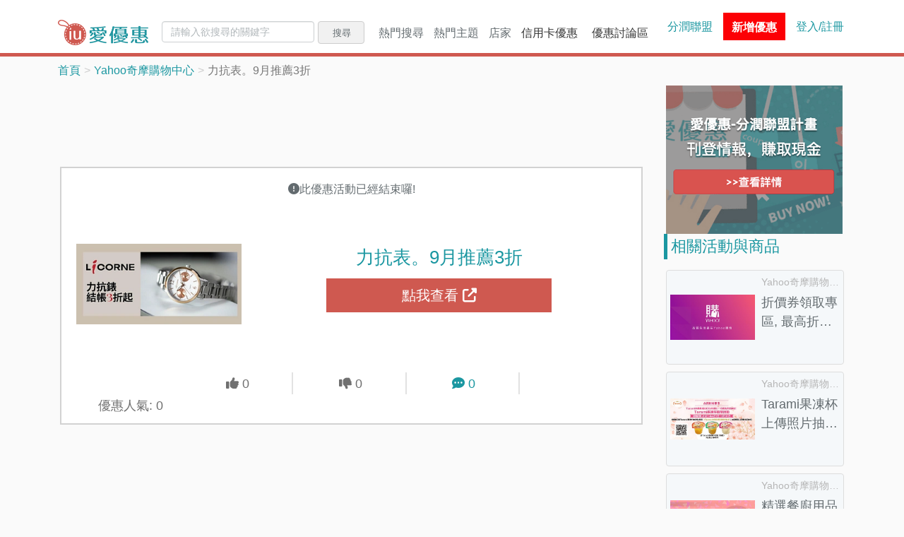

--- FILE ---
content_type: text/html; charset=UTF-8
request_url: https://www.iuprice.com/%E5%8A%9B%E6%8A%97%E8%A1%A8-9%E6%9C%88%E6%8E%A8%E8%96%A63%E6%8A%98-288988.html
body_size: 53430
content:
<script type="application/ld+json">
{
    "@context": "https://schema.org/",
    "@type": "Dataset",
    "name": "力抗表。9月推薦3折",
    "description": "[力抗表。9月推薦3折]Yahoo奇摩購物中心的優惠-力抗表。9月推薦3折,特賣優惠活動,滿1件享3折
最新優惠券、折扣碼、折價券、特價活動都在愛優惠。不論是網購優惠還是超商、賣場等實體店家的特價優惠，只要關注愛優惠，就能直接省錢享優惠。",
    "url": "https://www.iuprice.com/%E5%8A%9B%E6%8A%97%E8%A1%A8-9%E6%9C%88%E6%8E%A8%E8%96%A63%E6%8A%98-288988.html"
}
</script>






<!DOCTYPE html>
<html>
<head>
    <meta charset="utf-8">
    <meta http-equiv="X-UA-Compatible" content="IE=edge">
    <meta name="viewport" content="width=device-width, initial-scale=1, maximum-scale=1, user-scalable=no" />
      <meta http-equiv="content-language" content="zh-tw">
<meta http-equiv="content-type" content="text/html; charset=UTF-8">
<meta name="subject" content="愛優惠iuprice">
<meta name="copyright" content="iuprice.com">
<meta property="og:type" content="website" />
<meta property="fb:app_id" content="195554617699868" />
<title>特賣-力抗表。9月推薦3折- 2026愛優惠</title>
<meta name="twitter:title" content="特賣-力抗表。9月推薦3折- 2026愛優惠">
<meta property="og:title" content="特賣-力抗表。9月推薦3折- 2026愛優惠">
<link rel="canonical" href="https://www.iuprice.com/a/288988">

<meta property="og:url" content="https://www.iuprice.com/%E5%8A%9B%E6%8A%97%E8%A1%A8-9%E6%9C%88%E6%8E%A8%E8%96%A63%E6%8A%98-288988.html">

  <link rel="amphtml" href="https://www.iuprice.com/amp/%E5%8A%9B%E6%8A%97%E8%A1%A8-9%E6%9C%88%E6%8E%A8%E8%96%A63%E6%8A%98-288988.html">

<meta name="twitter:description" content="特賣情報-力抗表。9月推薦3折-提供的特賣優惠,優惠情報內容:特賣優惠活動,滿1件享3折">
<meta name="description" content="特賣情報-力抗表。9月推薦3折-提供的特賣優惠,優惠情報內容:特賣優惠活動,滿1件享3折">
<meta property="og:description" content="特賣情報-力抗表。9月推薦3折-提供的特賣優惠,優惠情報內容:特賣優惠活動,滿1件享3折">
<meta property="og:locale" content="zh_TW">
<meta property="og:site_name" content="愛優惠">
<meta name="twitter:image" content="https://p.gimg.cc/8sIZvFvK90OAIYl-uecuj2RblUjT4Ymc_zH5DAiuoYY/rs:fit:600:314:0/g:sm/aHR0cHM6Ly9zLnlpbWcuY29tL3pwL01pcEJhbm5lcnMvMzZCODIxNDU4Ni00ODM1ODguanBn.png">
<meta property="og:image" content="https://p.gimg.cc/8sIZvFvK90OAIYl-uecuj2RblUjT4Ymc_zH5DAiuoYY/rs:fit:600:314:0/g:sm/aHR0cHM6Ly9zLnlpbWcuY29tL3pwL01pcEJhbm5lcnMvMzZCODIxNDU4Ni00ODM1ODguanBn.png">
<meta property="og:image:width" content="600">
<meta property="og:image:height" content="314">
<meta name="twitter:image:src" content="https://p.gimg.cc/8sIZvFvK90OAIYl-uecuj2RblUjT4Ymc_zH5DAiuoYY/rs:fit:600:314:0/g:sm/aHR0cHM6Ly9zLnlpbWcuY29tL3pwL01pcEJhbm5lcnMvMzZCODIxNDU4Ni00ODM1ODguanBn.png">
    <link rel="stylesheet" href="/css/app-v2.css?id=25d4b2301ce12dd50dce5d5943559b12&amp;r=1638371935">
    <link rel="preconnect" href="https://www.googletagmanager.com">
    <link rel="preconnect" href="https://connect.facebook.net">
      <link rel="stylesheet" href="/css/page/_activity.css?id=5766a08a5aef3173a616c73ff93efe53&amp;r=1638371935">
    <!-- Google Tag Manager -->
        
    <script>(function(w,d,s,l,i){w[l]=w[l]||[];w[l].push({'gtm.start':
    new Date().getTime(),event:'gtm.js'});var f=d.getElementsByTagName(s)[0],
    j=d.createElement(s),dl=l!='dataLayer'?'&l='+l:'';j.async=true;j.src=
    'https://www.googletagmanager.com/gtm.js?id='+i+dl;f.parentNode.insertBefore(j,f);
    })(window,document,'script','dataLayer','GTM-NLPD8RV');</script>
    <!-- End Google Tag Manager -->
    </head>

<body>
    <!-- Google Tag Manager (noscript) -->
    <noscript><iframe src="https://www.googletagmanager.com/ns.html?id=GTM-NLPD8RV"
    height="0" width="0" style="display:none;visibility:hidden"></iframe></noscript>
    <!-- End Google Tag Manager (noscript) -->
    <data id="data-login-tag" data-login-status="0" data-login-herf="https://www.iuprice.com/login"></data>
        <header>
  <div class="container">
    <div class="header-brand">
      <button class="hamburger-btn jq-hamburger-btn">
        <i class="fa fa-bars" aria-hidden="true"></i>
      </button>
      <a href="https://www.iuprice.com">
        <img src=" /images/iuprice_logo.png?id=e604566bcc04dcdca9ee992e2ce7bf0d&amp;r=1638371935 " alt="iu-logo" height="36">
      </a>
    </div>
      
    <div class="header-body ">
      <div class="header-body-left jq-collapse">
        <form class="header-search-form" method="GET" action="https://www.iuprice.com/search">
    <input type="text" name="keyword" value="" class="form-control" placeholder="請輸入欲搜尋的關鍵字">
    <button type="submit" class="btn btn-default">搜尋</button>
</form>        <ul class="header-dropdown">
    <li class="dropdown-main">
        <div class="dropdown-label">熱門搜尋<span class="caret"></span></div>
        <div class="dropdown-mobile-title">熱門搜尋<a href="https://www.iuprice.com/tags">更多搜尋...</a></div>
        <ul class="dropdown-main-content" aria-labelledby="dLabel-topic">
                                <li class="active"><a href="https://www.iuprice.com/keyword/%E9%98%B2%E6%9B%AC%E5%84%AA%E6%83%A0" title="防曬優惠"><i class="fa fa-star-o" aria-hidden="true"></i>防曬優惠<span class="sr-only">(current)</span></a></li>            
                                            <li><a href="https://www.iuprice.com/keyword/%E5%85%A8%E5%AE%B6%E7%A7%81%E5%93%81%E8%8C%B6" title="全家私品茶優惠"><i class="fa fa-star-o" aria-hidden="true"></i>全家私品茶優惠</a></li>            
                                            <li><a href="https://www.iuprice.com/keyword/%E9%A0%82%E5%91%B1%E5%91%B1" title="頂呱呱優惠"><i class="fa fa-star-o" aria-hidden="true"></i>頂呱呱優惠</a></li>            
                                            <li><a href="https://www.iuprice.com/keyword/%E5%B0%8F%E6%99%82%E9%81%94" title="全聯小時達優惠"><i class="fa fa-star-o" aria-hidden="true"></i>全聯小時達優惠</a></li>            
                                            <li><a href="https://www.iuprice.com/keyword/COCO%E9%83%BD%E5%8F%AF" title="COCO都可優惠"><i class="fa fa-star-o" aria-hidden="true"></i>COCO都可優惠</a></li>            
                                            <li><a href="https://www.iuprice.com/keyword/%E9%81%94%E7%BE%8E%E6%A8%82%E5%84%AA%E6%83%A0" title="達美樂優惠"><i class="fa fa-star-o" aria-hidden="true"></i>達美樂優惠</a></li>            
                                            <li><a href="https://www.iuprice.com/keyword/%E9%98%B2%E9%A2%B1%E5%84%AA%E6%83%A0" title="防颱季優惠"><i class="fa fa-star-o" aria-hidden="true"></i>防颱季優惠</a></li>            
                                            <li><a href="https://www.iuprice.com/keyword/%E5%85%A8%E8%81%AF%E5%92%96%E5%95%A1" title="全聯咖啡優惠"><i class="fa fa-star-o" aria-hidden="true"></i>全聯咖啡優惠</a></li>            
                                            <li><a href="https://www.iuprice.com/keyword/%E9%9B%A8%E8%A1%A3%E9%9B%A8%E5%82%98%E5%84%AA%E6%83%A0" title="雨季商品優惠"><i class="fa fa-star-o" aria-hidden="true"></i>雨季商品優惠</a></li>            
                                            <li><a href="https://www.iuprice.com/keyword/%E6%98%9F%E5%B7%B4%E5%85%8B" title="星巴克優惠"><i class="fa fa-star-o" aria-hidden="true"></i>星巴克優惠</a></li>            
                            <li class="more-vendors d-none d-sm-block"><a href="https://www.iuprice.com/keywords">更多搜尋...</a></li>
        <li class="more-vendors d-none d-sm-block"><a href="https://www.iuprice.com/keywords?only_show=0">所有搜尋...</a></li>
        </ul>
    </li>
    <li class="dropdown-main">
        <div class="dropdown-label">熱門主題<span class="caret"></span></div>
        <div class="dropdown-mobile-title">熱門主題<a href="https://www.iuprice.com/tags">更多主題...</a></div>
        <ul class="dropdown-main-content" aria-labelledby="dLabel-topic">
                                <li class="active"><a href="https://www.iuprice.com/tag/%E6%96%B0%E5%B9%B4%E5%9C%8D%E7%88%90%E5%B9%B4%E8%8F%9C%E5%84%AA%E6%83%A0%E5%A0%B1%E6%83%85%E5%A0%B1" title="2026新年圍爐年菜優惠"><i class="fa fa-star-o" aria-hidden="true"></i>2026新年圍爐年菜優惠<span class="sr-only">(current)</span></a></li>            
                                            <li><a href="https://www.iuprice.com/tag/%E6%96%B0%E5%B9%B4%E7%A6%8F%E8%A2%8B%E5%84%AA%E6%83%A0" title="2026新年福袋開好運"><i class="fa fa-star-o" aria-hidden="true"></i>2026新年福袋開好運</a></li>            
                                            <li><a href="https://www.iuprice.com/tag/%E8%B2%B7%E4%B8%80%E9%80%81%E4%B8%80%E5%A5%BD%E5%BA%B7%E6%B4%BB%E5%8B%95" title="買一送一最優惠"><i class="fa fa-star-o" aria-hidden="true"></i>買一送一最優惠</a></li>            
                                            <li><a href="https://www.iuprice.com/tag/%E5%B9%B4%E7%AF%80%E7%A6%AE%E7%9B%92%E7%89%B9%E8%B3%A3%E5%84%AA%E6%83%A0%E6%B4%BB%E5%8B%95" title="2026金馬迎春禮盒優惠"><i class="fa fa-star-o" aria-hidden="true"></i>2026金馬迎春禮盒優惠</a></li>            
                                            <li><a href="https://www.iuprice.com/tag/%E9%A3%B2%E6%96%99%E5%BA%97%E5%84%AA%E6%83%A0" title="現做飲料優惠甜在心"><i class="fa fa-star-o" aria-hidden="true"></i>現做飲料優惠甜在心</a></li>            
                                            <li><a href="https://www.iuprice.com/tag/%E5%86%B0%E5%93%81%E5%84%AA%E6%83%A0" title="夏天就是要吃冰"><i class="fa fa-star-o" aria-hidden="true"></i>夏天就是要吃冰</a></li>            
                                            <li><a href="https://www.iuprice.com/tag/%E8%B6%85%E5%95%86%E5%84%AA%E6%83%A0%E5%92%8C%E8%B6%85%E5%95%86%E5%92%96%E5%95%A1%E5%84%AA%E6%83%A0%E9%80%99%E8%A3%A1%E9%80%9A%E9%80%9A%E6%9C%89" title="隔壁超商的優惠這裡通通有"><i class="fa fa-star-o" aria-hidden="true"></i>隔壁超商的優惠這裡通通有</a></li>            
                                            <li><a href="https://www.iuprice.com/tag/%E5%92%96%E5%95%A1%E5%84%AA%E6%83%A0%E6%8A%98%E6%89%A3" title="一日之計就從咖啡開始"><i class="fa fa-star-o" aria-hidden="true"></i>一日之計就從咖啡開始</a></li>            
                                            <li><a href="https://www.iuprice.com/tag/%E9%80%9F%E9%A3%9F%E5%BA%97%E5%84%AA%E6%83%A0%E6%8A%98%E6%89%A3" title="肯德基、麥當勞速食優惠全都有"><i class="fa fa-star-o" aria-hidden="true"></i>肯德基、麥當勞速食優惠全都有</a></li>            
                                            <li><a href="https://www.iuprice.com/tag/%E8%A1%8C%E5%8B%95%E6%94%AF%E4%BB%98%E5%84%AA%E6%83%A0" title="行動支付優惠一把抓"><i class="fa fa-star-o" aria-hidden="true"></i>行動支付優惠一把抓</a></li>            
                                            <li><a href="https://www.iuprice.com/tag/%E6%8A%BD%E7%8D%8E%E6%B4%BB%E5%8B%95%E8%B3%87%E8%A8%8A" title="快來抽獎試手氣"><i class="fa fa-star-o" aria-hidden="true"></i>快來抽獎試手氣</a></li>            
                                            <li><a href="https://www.iuprice.com/tag/%E9%9B%BB%E5%AD%90%E7%A5%A8%E5%88%B8%E5%84%AA%E6%83%A0" title="票券優惠超划算"><i class="fa fa-star-o" aria-hidden="true"></i>票券優惠超划算</a></li>            
                                            <li><a href="https://www.iuprice.com/tag/%E7%81%AB%E9%8D%8B%E5%84%AA%E6%83%A0%E6%B4%BB%E5%8B%95%E6%8A%98%E6%89%A3%E8%A8%8A%E6%81%AF" title="一年四季都要吃火鍋"><i class="fa fa-star-o" aria-hidden="true"></i>一年四季都要吃火鍋</a></li>            
                                            <li><a href="https://www.iuprice.com/tag/%E5%8F%AB%E5%A4%96%E9%80%81%E4%B9%9F%E8%A6%81%E4%BA%AB%E5%84%AA%E6%83%A0" title="叫外送也要享優惠"><i class="fa fa-star-o" aria-hidden="true"></i>叫外送也要享優惠</a></li>            
                                            <li><a href="https://www.iuprice.com/tag/%E7%87%95%E9%BA%A5%E5%A5%B6%E8%94%AC%E9%A3%9F%E5%84%AA%E6%83%A0" title="吃蔬食也要享優惠"><i class="fa fa-star-o" aria-hidden="true"></i>吃蔬食也要享優惠</a></li>            
                                            <li><a href="https://www.iuprice.com/tag/%E8%87%AA%E5%8F%96%E5%A4%96%E5%B8%B6%E5%84%AA%E6%83%A0" title="外帶回家最安心"><i class="fa fa-star-o" aria-hidden="true"></i>外帶回家最安心</a></li>            
                                            <li><a href="https://www.iuprice.com/tag/%E5%A4%A7%E8%B3%A3%E5%A0%B4%E8%B6%85%E5%B8%82%E5%84%AA%E6%83%A0" title="各大賣場超市優惠這裡找"><i class="fa fa-star-o" aria-hidden="true"></i>各大賣場超市優惠這裡找</a></li>            
                                            <li><a href="https://www.iuprice.com/tag/%E6%8A%98%E5%83%B9%E5%88%B8%E8%88%87%E5%84%AA%E6%83%A0%E5%88%B8" title="折扣碼與優惠券彙整"><i class="fa fa-star-o" aria-hidden="true"></i>折扣碼與優惠券彙整</a></li>            
                                            <li><a href="https://www.iuprice.com/tag/%E9%A3%AF%E5%BA%97%E5%84%AA%E6%83%A0" title="旅遊飯店、行程這裡找"><i class="fa fa-star-o" aria-hidden="true"></i>旅遊飯店、行程這裡找</a></li>            
                                            <li><a href="https://www.iuprice.com/tag/%E7%B6%B2%E8%B3%BC%E5%88%B7%E4%BF%A1%E7%94%A8%E5%8D%A1" title="銀行信用卡活動"><i class="fa fa-star-o" aria-hidden="true"></i>銀行信用卡活動</a></li>            
                            <li class="more-vendors d-none d-sm-block"><a href="https://www.iuprice.com/tags">更多主題...</a></li>
        </ul>
    </li>
    
    <li class="dropdown-main">
        <div class="dropdown-label">店家<span class="caret"></span></div>
        <div class="dropdown-mobile-title"><span>店家</span><a href="https://www.iuprice.com/vendors">更多店家...</a></div>
        <ul class="dropdown-main-content" aria-labelledby="dLabel-store">
                                <li class="active"><a href="https://www.iuprice.com/vendor/Yahoo%E5%A5%87%E6%91%A9%E8%B3%BC%E7%89%A9%E4%B8%AD%E5%BF%83-2/activities" title="Yahoo奇摩購物中心"><i class="fa fa-star-o" aria-hidden="true"></i>Yahoo奇摩購物中心<span class="sr-only">(current)</span></a></li>            
                                            <li><a href="https://www.iuprice.com/vendor/Yahoo%E5%A5%87%E6%91%A9%E8%B6%85%E7%B4%9A%E5%95%86%E5%9F%8E-3/activities" title="Yahoo奇摩超級商城"><i class="fa fa-star-o" aria-hidden="true"></i>Yahoo奇摩超級商城</a></li>            
                                            <li><a href="https://www.iuprice.com/vendor/momo%E8%B3%BC%E7%89%A9%E7%B6%B2-4/activities" title="momo購物網"><i class="fa fa-star-o" aria-hidden="true"></i>momo購物網</a></li>            
                                            <li><a href="https://www.iuprice.com/vendor/Rakuten%E6%A8%82%E5%A4%A9%E5%B8%82%E5%A0%B4-5/activities" title="Rakuten樂天市場"><i class="fa fa-star-o" aria-hidden="true"></i>Rakuten樂天市場</a></li>            
                                            <li><a href="https://www.iuprice.com/vendor/Costco%E5%A5%BD%E5%B8%82%E5%A4%9A%E5%8F%B0%E7%81%A3-6/activities" title="Costco好市多台灣"><i class="fa fa-star-o" aria-hidden="true"></i>Costco好市多台灣</a></li>            
                                            <li><a href="https://www.iuprice.com/vendor/%E8%9D%A6%E7%9A%AE%E8%B3%BC%E7%89%A9-7/activities" title="蝦皮購物"><i class="fa fa-star-o" aria-hidden="true"></i>蝦皮購物</a></li>            
                                            <li><a href="https://www.iuprice.com/vendor/%E5%A4%A7%E6%BD%A4%E7%99%BC%E7%B6%B2%E8%B7%AF%E8%B3%BC%E7%89%A9%E4%B8%AD%E5%BF%83-8/activities" title="大潤發網路購物中心"><i class="fa fa-star-o" aria-hidden="true"></i>大潤發網路購物中心</a></li>            
                                            <li><a href="https://www.iuprice.com/vendor/KKday-9/activities" title="KKday"><i class="fa fa-star-o" aria-hidden="true"></i>KKday</a></li>            
                                            <li><a href="https://www.iuprice.com/vendor/Booking-com-10/activities" title="Booking.com"><i class="fa fa-star-o" aria-hidden="true"></i>Booking.com</a></li>            
                                            <li><a href="https://www.iuprice.com/vendor/iHerb-11/activities" title="iHerb"><i class="fa fa-star-o" aria-hidden="true"></i>iHerb</a></li>            
                            <li class="more-vendors d-none d-sm-block"><a href="https://www.iuprice.com/vendors">更多店家...</a></li>
        </ul>
    </li>
                    <li class="iuprice-blog"><a href="https://www.iuprice.com/event/%E4%BF%A1%E7%94%A8%E5%8D%A1%E5%84%AA%E6%83%A0.html">
            信用卡優惠</a>
        </li>
        <li class="iuprice-blog"><a href="https://www.iuprice.com/forum">優惠討論區</a></li>
</ul> 
      </div>       
      
      <div class="header-body-right">
      <a href="https://www.iuprice.com/cms/event/ap" class="divided">分潤聯盟</a>
      <div class="header-add-discount">
    <a href="https://www.iuprice.com/activity/select_vendor">
            <span class="add-discount-info">新增優惠</span>
    </a>
  </div> 
            <div class="header-user-profile">
                 <a href="https://www.iuprice.com/login" class="login-link">登入/註冊</a>
             </div>   
      </div>
    </div>
  </div>
</header>
    <div id="ucollect"
    data-href="https://www.iuprice.com/ajax/collect"
    data-sig="dbcaca424cfcb969f069947e20ffdb3baafd3e494238d3ebe7d5402ecc582bfa&amp;1769574163"></div>


    <div class="container">

            <script type="application/ld+json">
{
    "@context": "https://schema.org",
    "@type": "BreadcrumbList",
    "itemListElement": [{
        "@type": "ListItem",
        "position": 1,
        "name": "情報",
        "item": "https://www.iuprice.com/%E5%8A%9B%E6%8A%97%E8%A1%A8-9%E6%9C%88%E6%8E%A8%E8%96%A63%E6%8A%98-288988.html"
    },
    {
        "@type": "ListItem",
        "position": 2,
        "name": "力抗表。9月推薦3折",
        "item": "https://www.iuprice.com/%E5%8A%9B%E6%8A%97%E8%A1%A8-9%E6%9C%88%E6%8E%A8%E8%96%A63%E6%8A%98-288988.html"
    }]
}
</script>

<ol class="breadcrumb">
  <li><a href="https://www.iuprice.com">首頁</a></li>
      <li><a href="https://www.iuprice.com/vendor/Yahoo%E5%A5%87%E6%91%A9%E8%B3%BC%E7%89%A9%E4%B8%AD%E5%BF%83-2">Yahoo奇摩購物中心</a></li>
    <li class="active">力抗表。9月推薦3折</li>
</ol>
        <div class="row">
            <div class="col-md-9 left-section">
                
                  <!-- 情報頁上方-回應式多媒體廣告 -->
  <!-- 列表頁上方 - 多媒體廣告_響應式 START -->
    <div align="center">
        <ins
            class="adsbygoogle mb-15 adslot_top1"
            data-ad-client="ca-pub-4177876005686859"
            data-ad-slot="4713263912"
        ></ins>
    </div>
    <script>(adsbygoogle = window.adsbygoogle || []).push({});</script>
    <!-- 列表頁上方 - 多媒體廣告_響應式 END -->

  <div class="main-discount">
        <!-- 優惠活動已過期顯示文字 -->
            <div class="activity-end">
            <i class="fa fa-exclamation-circle" aria-hidden="true"></i>此優惠活動已經結束囉!
        </div> 
    
    <div class="main-discount-image jq-check-inv-dialog-status">
        <a href="https://www.iuprice.com/r/a/2/288988" target="_blank" rel="nofollow" title="立即前往Yahoo奇摩購物中心-力抗表。9月推薦3折購買">
            <div class="flex-center">
                <img class="jq-img-fallback" src="https://p.gimg.cc/gx71_YZJA8iT4F8XIzD1qVgumcDxHn0Ft1IruQo0bbA/rs:fit:300:250:0/g:sm/aHR0cHM6Ly9zLnlpbWcuY29tL3pwL01pcEJhbm5lcnMvMzZCODIxNDU4Ni00ODM1ODguanBn.png" data-fallback="https://p.gimg.cc/aigh975T1B10kU9QXRm8cyd7H50zlL_OPOxl8OjnqF0/rs:fit:300:250:0/g:sm/Z3M6Ly9pdXByaWNlX3Byb2QvdmVuZG9ycy9GZWJydWFyeTIwMjEvNDBmYjQ2MWFlOTYxYmViODczOGEucG5n.png" alt="力抗表。9月推薦3折">
            </div>
        </a>
    </div>
    <div class="main-discount-infos">
        <h1 class="jq-scroll-top jq-check-inv-dialog-status"><a href="https://www.iuprice.com/r/a/2/288988" target="_blank" rel="nofollow" title="立即前往Yahoo奇摩購物中心-力抗表。9月推薦3折購買">力抗表。9月推薦3折</a></h1>

        <h2 class="main-discount-price">
            
        </h2>

         
            <a href="https://www.iuprice.com/r/a/2/288988" target="_blank" rel="nofollow" class="check-discount-btn jq-check-inv-dialog-status" title="立即前往Yahoo奇摩購物中心-力抗表。9月推薦3折購買">點我查看 <i class="fas fa-external-link-alt" aria-hidden="true"></i></a>
            </div>
    
    <ul class="main-discount-comment">
        <form class="rating-form" action="https://www.iuprice.com/ajax/activity/rating">
            <input type="hidden" name="_token" value="TAktOvZky7QkN7fHgqMXa2jzEvlyNZMtZ05Tdmie">
            <input type="hidden" name="activity_id" value="288988">
            <input type="hidden" name="rating" value="">
        </form>
        <li>
            <p class="jq-rating-btn positive-rating " data-rating-value="1">
                <i class="fa fa-thumbs-up" aria-hidden="true"></i>
                <span>0</span>
            </p>
        </li>
        <li>
            <p class="jq-rating-btn  negative-rating " data-rating-value="0">
                <i class="fa fa-thumbs-down" aria-hidden="true"></i>
                <span>0</span>
            </p>
        </li> 
        <li>
            <p>
                <a href="#comments">
                    <i class="fa fa-comment-dots" aria-hidden="true"></i> <span>0</span>
                </a>
            </p>
        </li>
        <li class="d-none d-sm-block">
            <p>優惠人氣: <span>0</span></p>
        </li>
    </ul>

    <div class="discount-fix-bottom">
        <p class="vendor-name">
           <a href="https://www.iuprice.com/vendor/Yahoo%E5%A5%87%E6%91%A9%E8%B3%BC%E7%89%A9%E4%B8%AD%E5%BF%83-2/activities">Yahoo奇摩購物中心</a>
        </p>
        <a href="https://www.iuprice.com/r/a/2/288988" target="_blank" rel="nofollow" class="item-check jq-check-inv-dialog-status" title="立即前往Yahoo奇摩購物中心-力抗表。9月推薦3折購買">
           <span></span>
           點我查看 <i class="fas fa-external-link-alt" aria-hidden="true"></i>
        </a>
    </div>
</div>    <div class="mb-15">
          <!-- 圖片廣告 -->
      <ins class="adsbygoogle"
            style="display:block"
            data-ad-client="ca-pub-4177876005686859"
            data-ad-slot="7132304896"
            data-ad-format="auto"
            data-full-width-responsive="true"></ins>
      <script>(adsbygoogle = window.adsbygoogle || []).push({});</script>
      </div>

  <div class="discount-uploader">
    <div class="share-infor-wrapper">
      
      <a href="https://www.iuprice.com/vendor/Yahoo%E5%A5%87%E6%91%A9%E8%B3%BC%E7%89%A9%E4%B8%AD%E5%BF%83-2/activities">Yahoo奇摩購物中心</a>
      <div class="btn-group">
        
        <div class="share-btn icon-btn jq-share-btn"><i class="fas fa-share-alt"></i>分享</div>
        
              </div>
    </div>
    
    <div class="discount-uploader-info d-none d-sm-block">
      
                  <span class="update">更新 2023-09-30 19:59</span>
          </div>
  </div>


  <div class="discount-info mb-15">
    <!-- 若優惠活動結束，則新增 is-expired class -->
<div class="discount-info-content">
    <div class="left">
        <i class="fa fa-star" aria-hidden="true"></i>
    </div>
    <div class="right">
      <div class="jq-info-date" data-expire="1">
            <div>
        <i> 活動內容：</i>
                  <p hidden="true" class="period">活動期間：2023/09/01 ~ 2023/09/30</p>
          <br />
          

          <p hidden="true" class="content content-hide"> Yahoo奇摩購物中心的優惠-力抗表。9月推薦3折，特賣優惠活動,滿1件享3折 </p>
          <a class="jq-activity-description-toggle"><span>展開詳情</span>
            <i class="fa fa-angle-down" aria-hidden="true"></i>
          </a>

      </div>
            </div>
    </div>
</div>    <ul class="discount-info-list">
        <li><a target="_blank" href="https://www.iuprice.com/vendor/Yahoo%E5%A5%87%E6%91%A9%E8%B3%BC%E7%89%A9%E4%B8%AD%E5%BF%83-2/activities" title="查看Yahoo奇摩購物中心介紹與熱門的優惠活動,折價券,折扣碼和推薦活動">Yahoo奇摩購物中心</a></li>
                    </ul></div>      <div class="message-board-title mb-15" id="comments">
    <h3 class="left d-inline-block">留言 (0)</h3>

    <div class="right">
        <span>排序</span>
        <div class="btn-group dropdown">
        <button type="button" class="btn btn-default"> 最新 </button>
        <button type="button" class="btn btn-default dropdown-toggle dropdown-toggle-split" data-bs-toggle="dropdown" id="dropdown" aria-expanded="false">
            <span class="caret"></span>
            <span class="visually-hidden">Toggle Dropdown</span>
        </button>
        <ul class="dropdown-menu" aria-labelledby="dropdown">
            <li><a class="dropdown-item" href="https://www.iuprice.com/%E5%8A%9B%E6%8A%97%E8%A1%A8-9%E6%9C%88%E6%8E%A8%E8%96%A63%E6%8A%98-288988.html?sort=-createTs" rel="nofollow">最新</a></li>
            <li><a class="dropdown-item" href="https://www.iuprice.com/%E5%8A%9B%E6%8A%97%E8%A1%A8-9%E6%9C%88%E6%8E%A8%E8%96%A63%E6%8A%98-288988.html?sort=%2BcreateTs" rel="nofollow">最舊</a></li>
            <li><a class="dropdown-item" href="https://www.iuprice.com/%E5%8A%9B%E6%8A%97%E8%A1%A8-9%E6%9C%88%E6%8E%A8%E8%96%A63%E6%8A%98-288988.html?sort=-ratingHistogram1Sum" rel="nofollow">最熱門</a></li>
        </ul>
        </div>
    </div>
      
    <div class="clearfix"></div>
</div>
<div class="msg-form-wrapper">
    <button class="leave-msg-btn jq-leave-msg-btn">我要留言</button>
    <div id="leave-a-message" class="message-board-comment mb-15">
    <!-- <button class="jq-message-btn btn-submit d-block">我要留言</button> -->
    <div class="content">
        <form class="form jq-review-form" action="https://www.iuprice.com/ajax/activity/create_comment" method="post" data-reload-herf="https://www.iuprice.com/%E5%8A%9B%E6%8A%97%E8%A1%A8-9%E6%9C%88%E6%8E%A8%E8%96%A63%E6%8A%98-288988.html">
            <input type="hidden" name="_token" value="TAktOvZky7QkN7fHgqMXa2jzEvlyNZMtZ05Tdmie">
            <input type="hidden" name="type" value="activity"/>
            <input type="hidden" name="activity_id" value="288988"/>
            <input type="hidden" name="redirect_url_path" value="/%E5%8A%9B%E6%8A%97%E8%A1%A8-9%E6%9C%88%E6%8E%A8%E8%96%A63%E6%8A%98-288988.html"/>
            <textarea class="form-control jq-comment-area" rows="5" name="content" placeholder="輸入評論或提問，例如：推薦此優惠活動，價格很殺，這商品好不好用呢？或是評價如何呢？(最多150個字)" required></textarea>
            <div class="jq-form-error-msg jq-content-error reply-error-msg"><i class="fas fa-exclamation-triangle"></i><span class="jq-content-error-text"></span></div>
            <div class="reply-error-msg jq-form-error-msg jq-reply-server-error">
                <i class="fas fa-exclamation-triangle"></i>系統產生錯誤，請重新載入，或稍後再試(<span class="reply-error-status-code"></span>)。
            </div>
            <button type="submit" name="btn-submit" class="btn-submit">送出</button>
        </form>  
    </div>
  </div></div>
<ul class="message-board">
    <!-- show 為 modal 的開關，預設為關閉 -->
<div class="modal director-dialog" tabindex="-1" >
  <div class="modal-dialog">
    <div class="modal-content">
      <div class="director-dialog-header">
        <div class="modal-title">
          您將離開愛優惠網站
        </div>
      </div>
      <div class="director-dialog-body">
        <p>愛優惠對於第三方網站不具任何義務或責任承擔</p>
      </div>
      <div class="director-dialog-footer">
        <a class="btn director-link" target="_blank" href="">離開</a>
        <a class="btn exit jq-dir-dialog-exit" href="">取消</a>
      </div>
    </div>
  </div>
</div></ul>
    <!-- invitation-dialog-show 為 modal 的開關，預設為關閉 -->
<div class="modal invitation-dialog " tabindex="-1" data-user-logged="0" >
  <div class="modal-dialog">
    <div class="modal-content">
      <div class="invitation-dialog-header">
        <div class="modal-title">
          <img class="lozad" data-src="/images/favicon.ico?id=a814be1518f75f1074303c824ab4ac01&amp;r=1638371935" alt="logo">
          優惠情報一把抓！
        </div>
        <button type="button" class="close jq-inv-dialog-exit">
          <span class="glyphicon glyphicon-remove" aria-hidden="true"></span>
        </button>
      </div>
      <div class="invitation-dialog-body">
        <p>加入愛優惠立刻獲得iu里程數</p>
        <p>累計里程數，多項好禮等你帶回家！</p>
      </div>
      <div class="invitation-dialog-footer">
        <a class="btn" href="https://www.iuprice.com/user/subscription">免費加入</a>
        <a class="exit jq-inv-dialog-exit" href="#">下次再決定</a>
      </div>
    </div>
  </div>
</div>  <div class="share-modal-wrapper hide">
    <div class="share-modal">
        <div class="header">
            <h3>分享</h3>
            <div class="close-btn d-none d-sm-block jq-close-btn">
                <i class="fas fa-times"></i>
            </div>
        </div>
        <div class="share-content-wrapper">
            <div class="share-btn fb-share-button" data-href="https://www.iuprice.com/%E5%8A%9B%E6%8A%97%E8%A1%A8-9%E6%9C%88%E6%8E%A8%E8%96%A63%E6%8A%98-288988.html">
                <img class="lozad" data-src="/images/fb_share.png?id=38caff31110138d91d8822d139c062f5&amp;r=1638371935">
                <span>FaceBook</span>
            </div>
            <div class="share-btn line-share-button" data-href="https://www.iuprice.com/%E5%8A%9B%E6%8A%97%E8%A1%A8-9%E6%9C%88%E6%8E%A8%E8%96%A63%E6%8A%98-288988.html">
                <img class="lozad" data-src="/images/line_share.png?id=05e2731dd498bf5c438bdedeabb3dda0&amp;r=1638371935">
                <span>LINE</span>
            </div>
            <div class="share-btn copy-btn   jq-url-clipboard " title="複製力抗表。9月推薦3折的連結">
                <div class="icon-wrapper">
                    <i class="far fa-copy"></i>
                </div>
                <input type="text" name="clipboard-copy" />
                <span>複製連結</span>
            </div>
        </div>
        <div class="footer">
            <button class="jq-close-btn">取消</button>
        </div>
    </div>
</div>        
            </div>
            <div class="col-md-3 right-section">
                
                    <div class="divded-banner-container">
    <a href="https://www.iuprice.com/cms/event/ap/?utm_source=iu&utm_medium=iubn&utm_campaign=spup">
        <img src="/images/ap-banner250.png?id=7641dd713435ba1113899d904046b2ac" alt="divided">
    </a>
</div>    <div class="tag-name mb-15"> 
  	<blockquote class="d-inline-block m-0 p-0">
	  <h2>相關活動與商品</h2>
	</blockquote>
    </div>    <div class="mix-activity-merchandise row row-adjust">
           
    <div class="col-sm-4 col-md-5th col-100">
        <a href="https://www.iuprice.com/%E6%8A%98%E5%83%B9%E5%88%B8%E9%A0%98%E5%8F%96%E5%B0%88%E5%8D%80-%E6%9C%80%E9%AB%98%E6%8A%98300%E5%85%83--4.html" title="查看折價券領取專區, 最高折300元！的優惠訊息,活動內容:Yahoo雅虎購物中心折價券,提供眾多優惠折價券,讓您輕鬆領折價券: 小家電,手機週邊、電腦週邊、餐廚與衛浴、收納與日用清潔、美食等指定單品滿額適用">
            <div class="thumbnail mix-activity-thumbnail thumbnail-right-section">
                <div class="thumbnail-img">
                    <div class="flex-center">
                        <img data-src="https://p.gimg.cc/xjav5aisnwPV_tfC4oU52VS2v8Nqs4GvDipQHHxTnXM/rs:fit:370:180:0/g:sm/aHR0cHM6Ly9zLnlpbWcuY29tL2N2L2FwaS9kZWZhdWx0LzIwMTgwMzIxL09HX2ltYWdlX2Zvcl9zaGFyZV9fX19fRGVmYXVsdDE4MDMyMS5wbmc.png" alt="折價券領取專區, 最高折300元！" class="reduction lozad" data-fallback="https://p.gimg.cc/KSEy1mQUtOF9tDK7hDT_C1-DHqs8Kqx-enRL96503a8/rs:fit:370:180:0/g:sm/Z3M6Ly9pdXByaWNlX3Byb2QvdmVuZG9ycy9GZWJydWFyeTIwMjEvNDBmYjQ2MWFlOTYxYmViODczOGEucG5n.png">
                        <div class="loader-wrapper">
                            <div class="loader"></div>
                        </div>
                    </div>
                </div>
                <div class="caption text-left">
                    <p class="caption-vendor text-truncate-1">Yahoo奇摩購物中心</p>
                    <h3 class="caption-title text-truncate-2">折價券領取專區, 最高折300元！</h3>
                    <div class="caption-bottom-wrap">
                        <p class="caption-price">
                            
                        </p>
                    </div>
                </div>
            </div>
        </a>
    </div>
    
        
       
    <div class="col-sm-4 col-md-5th col-100">
        <a href="https://www.iuprice.com/Tarami%E6%9E%9C%E5%87%8D%E6%9D%AF%E4%B8%8A%E5%82%B3%E7%85%A7%E7%89%87%E6%8A%BD%E5%A5%BD%E7%A6%AE--199674.html" title="查看Tarami果凍杯上傳照片抽好禮！的優惠訊息,活動內容:特賣優惠活動,Tarami水果果凍杯抽獎活動來啦～2021/04/01~2021/05/31活動期間拍攝自己與Tarami果凍杯的合照,上傳至Instagram,就有機會抽中果凍杯禮盒組！活動詳情請掃QRcode！

限時特賣商品Tarami果凍杯-蜜柑(230g)$59元,Tarami果凍杯-什錦水果(230g)$59元">
            <div class="thumbnail mix-activity-thumbnail thumbnail-right-section">
                <div class="thumbnail-img">
                    <div class="flex-center">
                        <img data-src="https://p.gimg.cc/165UoLaKDo3pTZqQ874oAAxx-ijfZa4hc5Eo-qkghpY/rs:fit:370:180:0/g:sm/aHR0cHM6Ly9zLnlpbWcuY29tL3pwL01pcEJhbm5lcnMvMEIzMDlGQ0I5NS0zMDY2MjUuanBn.png" alt="Tarami果凍杯上傳照片抽好禮！" class="reduction lozad" data-fallback="https://p.gimg.cc/KSEy1mQUtOF9tDK7hDT_C1-DHqs8Kqx-enRL96503a8/rs:fit:370:180:0/g:sm/Z3M6Ly9pdXByaWNlX3Byb2QvdmVuZG9ycy9GZWJydWFyeTIwMjEvNDBmYjQ2MWFlOTYxYmViODczOGEucG5n.png">
                        <div class="loader-wrapper">
                            <div class="loader"></div>
                        </div>
                    </div>
                </div>
                <div class="caption text-left">
                    <p class="caption-vendor text-truncate-1">Yahoo奇摩購物中心</p>
                    <h3 class="caption-title text-truncate-2">Tarami果凍杯上傳照片抽好禮！</h3>
                    <div class="caption-bottom-wrap">
                        <p class="caption-price">
                            
                        </p>
                    </div>
                </div>
            </div>
        </a>
    </div>
    
        
       
    <div class="col-sm-4 col-md-5th col-100">
        <a href="https://www.iuprice.com/%E7%B2%BE%E9%81%B8%E9%A4%90%E5%BB%9A%E7%94%A8%E5%93%813%E6%8A%98up-116527.html" title="查看精選餐廚用品3折up的優惠訊息,活動內容:特賣優惠活動,滿99大優惠">
            <div class="thumbnail mix-activity-thumbnail thumbnail-right-section">
                <div class="thumbnail-img">
                    <div class="flex-center">
                        <img data-src="https://p.gimg.cc/-naj_PbgPiNT5y9a6j6qRAk2P-wR33W22e8gc5B2ikM/rs:fit:370:180:0/g:sm/aHR0cHM6Ly9zLnlpbWcuY29tL3pwL01pcEJhbm5lcnMvRDlEMDFBMzYwNS0zMDk3NTIuanBn.png" alt="精選餐廚用品3折up" class="reduction lozad" data-fallback="https://p.gimg.cc/KSEy1mQUtOF9tDK7hDT_C1-DHqs8Kqx-enRL96503a8/rs:fit:370:180:0/g:sm/Z3M6Ly9pdXByaWNlX3Byb2QvdmVuZG9ycy9GZWJydWFyeTIwMjEvNDBmYjQ2MWFlOTYxYmViODczOGEucG5n.png">
                        <div class="loader-wrapper">
                            <div class="loader"></div>
                        </div>
                    </div>
                </div>
                <div class="caption text-left">
                    <p class="caption-vendor text-truncate-1">Yahoo奇摩購物中心</p>
                    <h3 class="caption-title text-truncate-2">精選餐廚用品3折up</h3>
                    <div class="caption-bottom-wrap">
                        <p class="caption-price">
                            
                        </p>
                    </div>
                </div>
            </div>
        </a>
    </div>
    
        
       
    <div class="col-sm-4 col-md-5th col-100">
        <a href="https://www.iuprice.com/%E6%89%8B%E6%A9%9F%E7%A6%8F%E5%88%A9%E5%93%81%E7%89%B9%E8%B3%A3-36.html" title="查看手機福利品特賣的優惠訊息,活動內容:手機,Apple iPhone/Watch,平板電腦等福利品特價優惠">
            <div class="thumbnail mix-activity-thumbnail thumbnail-right-section">
                <div class="thumbnail-img">
                    <div class="flex-center">
                        <img data-src="https://p.gimg.cc/b4Uh_buRrC0ovKGP582R29PoxLsWbWKqgUypxn1GioI/rs:fit:370:180:0/g:sm/aHR0cHM6Ly9zLnlpbWcuY29tL3pwL2ltYWdlcy8zMjYyOUZEQUUyREYzRTcyN0E4M0FBMUU0N0NGQUFGMEUzRjczREVD.png" alt="手機福利品特賣" class="reduction lozad" data-fallback="https://p.gimg.cc/KSEy1mQUtOF9tDK7hDT_C1-DHqs8Kqx-enRL96503a8/rs:fit:370:180:0/g:sm/Z3M6Ly9pdXByaWNlX3Byb2QvdmVuZG9ycy9GZWJydWFyeTIwMjEvNDBmYjQ2MWFlOTYxYmViODczOGEucG5n.png">
                        <div class="loader-wrapper">
                            <div class="loader"></div>
                        </div>
                    </div>
                </div>
                <div class="caption text-left">
                    <p class="caption-vendor text-truncate-1">Yahoo奇摩購物中心</p>
                    <h3 class="caption-title text-truncate-2">手機福利品特賣</h3>
                    <div class="caption-bottom-wrap">
                        <p class="caption-price">
                            
                        </p>
                    </div>
                </div>
            </div>
        </a>
    </div>
    
        
       
    <div class="col-sm-4 col-md-5th col-100">
        <a href="https://www.iuprice.com/Haagen-dazs%E5%93%88%E6%A0%B9%E9%81%94%E6%96%AF%E5%A4%96%E5%B8%B6%E5%86%B0%E6%B7%87%E6%B7%8B%E8%BF%B7%E4%BD%A0%E6%9D%AF%E5%95%86%E5%93%81%E7%A6%AE%E5%88%B810%E5%BC%B5%E5%85%A5-20157.html" title="查看Haagen dazs哈根達斯外帶冰淇淋迷你杯商品禮券10張入的優惠訊息,活動內容:美食餐券Haagen dazs哈根達斯外帶冰淇淋迷你杯商品禮券10張入,買就送獨家好禮(送完止)">
            <div class="thumbnail mix-activity-thumbnail thumbnail-right-section">
                <div class="thumbnail-img">
                    <div class="flex-center">
                        <img data-src="https://p.gimg.cc/IgA2fLpx48mXvBzTirErxjrDMOtcbEMihdbS0sMYoNw/rs:fit:370:180:0/g:sm/aHR0cHM6Ly9zLnlpbWcuY29tL3pwL2ltYWdlcy9FQzcyMzc3MDgwQkM2NjU1MzM0QTQxNEJBQzUwOTA3MEM1OUI0MDc0.png" alt="Haagen dazs哈根達斯外帶冰淇淋迷你杯商品禮券10張入" class="reduction lozad" data-fallback="https://p.gimg.cc/KSEy1mQUtOF9tDK7hDT_C1-DHqs8Kqx-enRL96503a8/rs:fit:370:180:0/g:sm/Z3M6Ly9pdXByaWNlX3Byb2QvdmVuZG9ycy9GZWJydWFyeTIwMjEvNDBmYjQ2MWFlOTYxYmViODczOGEucG5n.png">
                        <div class="loader-wrapper">
                            <div class="loader"></div>
                        </div>
                    </div>
                </div>
                <div class="caption text-left">
                    <p class="caption-vendor text-truncate-1">Yahoo奇摩購物中心</p>
                    <h3 class="caption-title text-truncate-2">Haagen dazs哈根達斯外帶冰淇淋迷你杯商品禮券10張入</h3>
                    <div class="caption-bottom-wrap">
                        <p class="caption-price">
                            $990
                        </p>
                    </div>
                </div>
            </div>
        </a>
    </div>
    
        
       
    <div class="col-sm-4 col-md-5th col-100">
        <a href="https://www.iuprice.com/%E5%93%88%E6%A0%B9%E9%81%94%E6%96%AF%E6%96%B0%E5%93%81%E4%B8%8A%E5%B8%82-%E5%85%A8%E9%A4%A849%E6%8A%98%E8%B5%B7--180259.html" title="查看哈根達斯新品上市↘全館49折起！的優惠訊息,活動內容:特賣優惠活動,哈根達斯新品上市↘全館49折起！（贈品/冰球券與冰品分開寄送,本商品預計出貨日：付款完成後7天。）

限時特賣商品(限時加購)哈根達斯哈根達斯暖心真摯湯匙$1元,哈根達斯蜂蜜果漾品脫4入組(蜂蜜黃桃玫瑰1蜂蜜葡萄柚1芒果1草莓1)$1076元">
            <div class="thumbnail mix-activity-thumbnail thumbnail-right-section">
                <div class="thumbnail-img">
                    <div class="flex-center">
                        <img data-src="https://p.gimg.cc/uS79C4E0qnZNOrGo-FMBUcWubWLL4ls1KMgPusuEvkU/rs:fit:370:180:0/g:sm/aHR0cHM6Ly9zLnlpbWcuY29tL3pwL01pcEJhbm5lcnMvNUE2MERENTkyMS0yNzQyMjEuanBn.png" alt="哈根達斯新品上市↘全館49折起！" class="reduction lozad" data-fallback="https://p.gimg.cc/KSEy1mQUtOF9tDK7hDT_C1-DHqs8Kqx-enRL96503a8/rs:fit:370:180:0/g:sm/Z3M6Ly9pdXByaWNlX3Byb2QvdmVuZG9ycy9GZWJydWFyeTIwMjEvNDBmYjQ2MWFlOTYxYmViODczOGEucG5n.png">
                        <div class="loader-wrapper">
                            <div class="loader"></div>
                        </div>
                    </div>
                </div>
                <div class="caption text-left">
                    <p class="caption-vendor text-truncate-1">Yahoo奇摩購物中心</p>
                    <h3 class="caption-title text-truncate-2">哈根達斯新品上市↘全館49折起！</h3>
                    <div class="caption-bottom-wrap">
                        <p class="caption-price">
                            
                        </p>
                    </div>
                </div>
            </div>
        </a>
    </div>
    
                        <div align="center">
                <!-- 圖片廣告250x250 -->
                <ins
                    class="adsbygoogle"
                    style="display:inline-block;width:250px;height:250px"
                    data-ad-client="ca-pub-4177876005686859"
                    data-ad-slot="3162722991"
                ></ins>
            </div>
            <script>(adsbygoogle = window.adsbygoogle || []).push({});</script>
                
       
    <div class="col-sm-4 col-md-5th col-100">
        <a href="https://www.iuprice.com/SAMPO%E8%81%B2%E5%AF%B6%E6%B0%B4%E6%B4%97%E5%85%A9%E6%AE%B5%E5%BC%8F%E9%9F%B3%E6%B3%A2%E9%9C%87%E5%8B%95%E7%89%99%E5%88%B7%E9%9B%99%E6%A9%9F%E7%B5%84-%E5%85%B1%E9%99%84%E5%88%B7%E9%A0%AD10%E5%85%A5--28921.html" title="查看SAMPO聲寶水洗兩段式音波震動牙刷雙機組(共附刷頭10入)​的優惠訊息,活動內容:聲寶水洗兩段式音波震動牙刷雙機組,等於買一送一耶,單支牙刷共附5支補充牙刷頭,只要890">
            <div class="thumbnail mix-activity-thumbnail thumbnail-right-section">
                <div class="thumbnail-img">
                    <div class="flex-center">
                        <img data-src="https://p.gimg.cc/s414_Zwp3hoXuxo5QrIgXbT1iS24Enrd5WDvl7jnPLo/rs:fit:370:180:0/g:sm/aHR0cHM6Ly9zLnlpbWcuY29tL3pwL2ltYWdlcy9BMjBGMEEwQUI2Q0MyMDVCMDUxOEI4ODkyRkVBQjVGMEYwMTk2OEFG.png" alt="SAMPO聲寶水洗兩段式音波震動牙刷雙機組(共附刷頭10入)​" class="reduction lozad" data-fallback="https://p.gimg.cc/KSEy1mQUtOF9tDK7hDT_C1-DHqs8Kqx-enRL96503a8/rs:fit:370:180:0/g:sm/Z3M6Ly9pdXByaWNlX3Byb2QvdmVuZG9ycy9GZWJydWFyeTIwMjEvNDBmYjQ2MWFlOTYxYmViODczOGEucG5n.png">
                        <div class="loader-wrapper">
                            <div class="loader"></div>
                        </div>
                    </div>
                </div>
                <div class="caption text-left">
                    <p class="caption-vendor text-truncate-1">Yahoo奇摩購物中心</p>
                    <h3 class="caption-title text-truncate-2">SAMPO聲寶水洗兩段式音波震動牙刷雙機組(共附刷頭10入)​</h3>
                    <div class="caption-bottom-wrap">
                        <p class="caption-price">
                            $890
                        </p>
                    </div>
                </div>
            </div>
        </a>
    </div>
    
        
       
    <div class="col-sm-4 col-md-5th col-100">
        <a href="https://www.iuprice.com/8-ice%E7%BE%A9%E5%BC%8F%E5%86%B0%E6%B7%87%E6%B7%8B%E6%BB%BF-699%E5%85%8D%E9%81%8B%E5%87%BA%E8%B2%A8--180257.html" title="查看8%ice義式冰淇淋滿$699免運出貨！的優惠訊息,活動內容:特賣優惠活動,滿699大優惠">
            <div class="thumbnail mix-activity-thumbnail thumbnail-right-section">
                <div class="thumbnail-img">
                    <div class="flex-center">
                        <img data-src="https://p.gimg.cc/CMI5Yn2E81dDkiTCTE7Pc5tn6GtvpSSGDfM3qspCojk/rs:fit:370:180:0/g:sm/aHR0cHM6Ly9zLnlpbWcuY29tL3pwL01pcEJhbm5lcnMvQTE2QUJBRjVFNC0yNzY4MTIuanBn.png" alt="8%ice義式冰淇淋滿$699免運出貨！" class="reduction lozad" data-fallback="https://p.gimg.cc/KSEy1mQUtOF9tDK7hDT_C1-DHqs8Kqx-enRL96503a8/rs:fit:370:180:0/g:sm/Z3M6Ly9pdXByaWNlX3Byb2QvdmVuZG9ycy9GZWJydWFyeTIwMjEvNDBmYjQ2MWFlOTYxYmViODczOGEucG5n.png">
                        <div class="loader-wrapper">
                            <div class="loader"></div>
                        </div>
                    </div>
                </div>
                <div class="caption text-left">
                    <p class="caption-vendor text-truncate-1">Yahoo奇摩購物中心</p>
                    <h3 class="caption-title text-truncate-2">8%ice義式冰淇淋滿$699免運出貨！</h3>
                    <div class="caption-bottom-wrap">
                        <p class="caption-price">
                            
                        </p>
                    </div>
                </div>
            </div>
        </a>
    </div>
    
        
       
    <div class="col-sm-4 col-md-5th col-100">
        <a href="https://www.iuprice.com/%E8%8A%9D%E5%88%9D%E6%8C%87%E5%AE%9A%E5%93%81%E9%A0%85%E8%B2%B71%E9%80%811%E7%B5%84%E5%90%88%E8%B4%88%E5%A5%BD%E7%A6%AE--207166.html" title="查看芝初指定品項買1送1組合贈好禮！的優惠訊息,活動內容:特賣優惠活動,在家防疫不能少！芝初高鈣黑芝麻粉組合贈好禮！指定品項買1送1！一鍵下單趕緊搶購！

限時特賣商品芝初高鈣黑芝麻粉罐裝(380g)*3送芝初晴雨兩用輕量三折傘$899元,芝初高鈣黑芝麻粉200gx4送芝初晴雨兩用輕量三折傘$699元">
            <div class="thumbnail mix-activity-thumbnail thumbnail-right-section">
                <div class="thumbnail-img">
                    <div class="flex-center">
                        <img data-src="https://p.gimg.cc/fyhhu6XWbR6wdJuShJEe7J-78lG3zcLr0JzP5oOsajU/rs:fit:370:180:0/g:sm/aHR0cHM6Ly9zLnlpbWcuY29tL3pwL01pcEJhbm5lcnMvMTc0QTk3Q0IyOS0zMTMwNzguanBn.png" alt="芝初指定品項買1送1組合贈好禮！" class="reduction lozad" data-fallback="https://p.gimg.cc/KSEy1mQUtOF9tDK7hDT_C1-DHqs8Kqx-enRL96503a8/rs:fit:370:180:0/g:sm/Z3M6Ly9pdXByaWNlX3Byb2QvdmVuZG9ycy9GZWJydWFyeTIwMjEvNDBmYjQ2MWFlOTYxYmViODczOGEucG5n.png">
                        <div class="loader-wrapper">
                            <div class="loader"></div>
                        </div>
                    </div>
                </div>
                <div class="caption text-left">
                    <p class="caption-vendor text-truncate-1">Yahoo奇摩購物中心</p>
                    <h3 class="caption-title text-truncate-2">芝初指定品項買1送1組合贈好禮！</h3>
                    <div class="caption-bottom-wrap">
                        <p class="caption-price">
                            
                        </p>
                    </div>
                </div>
            </div>
        </a>
    </div>
    
        
       
    <div class="col-sm-4 col-md-5th col-100">
        <a href="https://www.iuprice.com/%E4%BA%9E%E5%B0%BC%E5%85%8B%E7%94%9F%E4%B9%B3%E6%8D%B27%E4%BB%B6%E5%9C%98%E8%B3%BC%E7%B5%84%E4%B8%8B%E6%AE%BA76%E6%8A%98%E8%B5%B7-Y%E8%B3%BC%E5%9B%9E%E9%A5%8B%E5%83%B9-39483.html" title="查看亞尼克生乳捲7件團購組下殺76折起!Y購回饋價的優惠訊息,活動內容:量販/食品/醫療特賣優惠活動,亞尼克生乳捲/派塔任選7件出貨,免出門送到家！(商品售價已折)Yahoo購物特別回饋價

限時特賣商品(滿7件)亞尼克派塔水蜜桃派6吋$426元,(滿7件)亞尼克派塔雪白芝士6吋$426元">
            <div class="thumbnail mix-activity-thumbnail thumbnail-right-section">
                <div class="thumbnail-img">
                    <div class="flex-center">
                        <img data-src="https://p.gimg.cc/80JYWW7MKSiYccsnfrrV5RlXOZVpp-D_E6tOAhJkdCs/rs:fit:370:180:0/g:sm/aHR0cHM6Ly9zLnlpbWcuY29tL3pwL01pcEJhbm5lcnMvRDFBRjBBRURBRi0xNTEzMTMuanBn.png" alt="亞尼克生乳捲7件團購組下殺76折起!Y購回饋價" class="reduction lozad" data-fallback="https://p.gimg.cc/KSEy1mQUtOF9tDK7hDT_C1-DHqs8Kqx-enRL96503a8/rs:fit:370:180:0/g:sm/Z3M6Ly9pdXByaWNlX3Byb2QvdmVuZG9ycy9GZWJydWFyeTIwMjEvNDBmYjQ2MWFlOTYxYmViODczOGEucG5n.png">
                        <div class="loader-wrapper">
                            <div class="loader"></div>
                        </div>
                    </div>
                </div>
                <div class="caption text-left">
                    <p class="caption-vendor text-truncate-1">Yahoo奇摩購物中心</p>
                    <h3 class="caption-title text-truncate-2">亞尼克生乳捲7件團購組下殺76折起!Y購回饋價</h3>
                    <div class="caption-bottom-wrap">
                        <p class="caption-price">
                            
                        </p>
                    </div>
                </div>
            </div>
        </a>
    </div>
    
        
        
</div>            </div>
        </div>
    </div>
    <script type="application/ld+json">
{
	"@context": "https://schema.org",
	"@type": "Organization",
	"url": "https://iuprice.com",
	"name": "愛優惠",
	"description": "愛優惠提供各類優惠資訊和熱門促銷,包括優惠券/折扣碼和折價券等,關注愛優惠,省錢最優惠",
	"logo": "https://www.iuprice.com/images/iuprice_logo.png?id=e604566bcc04dcdca9ee992e2ce7bf0d"
}
</script>
<script type="application/ld+json">
{
	"@context": "https://schema.org",
	"@type": "WebSite",
	"url": "https://www.iuprice.com/",
	"potentialAction": {
	  "@type": "SearchAction",
	  "target": {
		"@type": "EntryPoint",
		"urlTemplate": "https://www.iuprice.com/search?keyword={search_term_string}"
	  },
	  "query-input": "required name=search_term_string"
	}
}
</script>
      <footer>
  <div class="container">
    <ul class="footer-list">
      <li><a href="https://www.iuprice.com">愛優惠</a></li>
      <li><a href="mailto:hi@iuprice.com">聯絡我們</a></li>
      <li><a href="https://www.iuprice.com/cms/event/ap">分潤聯盟</a></li>
      <li><a href="https://www.iuprice.com/privacy">隱私權政策</a></li>
      <li><a href="https://www.iuprice.com/terms">服務條款</a></li>
      <li class="social-icons">
        <div
          class="fb-like icons-item"
          data-href="https://www.facebook.com/%E6%84%9B%E5%84%AA%E6%83%A0-1505006992869778/"
          data-layout="button_count"
          data-action="like"
          data-size="large"
          data-show-faces="false"
          data-share="false"
        ></div>
        <a
          href="https://line.me/ti/g2/PsJGjNBCKEB9ZKDbrPqA42m40FXqLcRODC054g"
          class="line icons-item"
          target="_blank"
          rel="noopener"
        >
          <img
            alt="Line 加入好友"
            src="https://scdn.line-apps.com/n/line_add_friends/btn/zh-Hant.png"
          />
        </a>
        <a
          href="https://t.me/iuprice"
          class="telegram icons-item"
          target="_blank"
          rel="noopener"
        >
          <img
            class="lozad"
            alt="Telegram 加入好友"
            data-src="/images/telegram.png?id=c0aef76fca06902ecdea1fecdeb696e2&amp;r=1638371935"
          />
        </a>
      </li>
      
                  <p>
                        ⓒ 愛優惠 2026</p>
            </ul>
  </div>
</footer>
    <script defer src="/js/all_v2.js?id=3af4200ef68f3703364d523ed1d7215d&amp;r=1638371935"></script>
      <script defer src="/js/pages/activity.js?id=34d30e67158c0394daab54167db146d5&amp;r=1638371935"></script>
 </body>
 </html>


--- FILE ---
content_type: text/html; charset=utf-8
request_url: https://www.google.com/recaptcha/api2/aframe
body_size: 136
content:
<!DOCTYPE HTML><html><head><meta http-equiv="content-type" content="text/html; charset=UTF-8"></head><body><script nonce="FR8r4LsvZlNQUPemTrX1_Q">/** Anti-fraud and anti-abuse applications only. See google.com/recaptcha */ try{var clients={'sodar':'https://pagead2.googlesyndication.com/pagead/sodar?'};window.addEventListener("message",function(a){try{if(a.source===window.parent){var b=JSON.parse(a.data);var c=clients[b['id']];if(c){var d=document.createElement('img');d.src=c+b['params']+'&rc='+(localStorage.getItem("rc::a")?sessionStorage.getItem("rc::b"):"");window.document.body.appendChild(d);sessionStorage.setItem("rc::e",parseInt(sessionStorage.getItem("rc::e")||0)+1);localStorage.setItem("rc::h",'1769574167409');}}}catch(b){}});window.parent.postMessage("_grecaptcha_ready", "*");}catch(b){}</script></body></html>